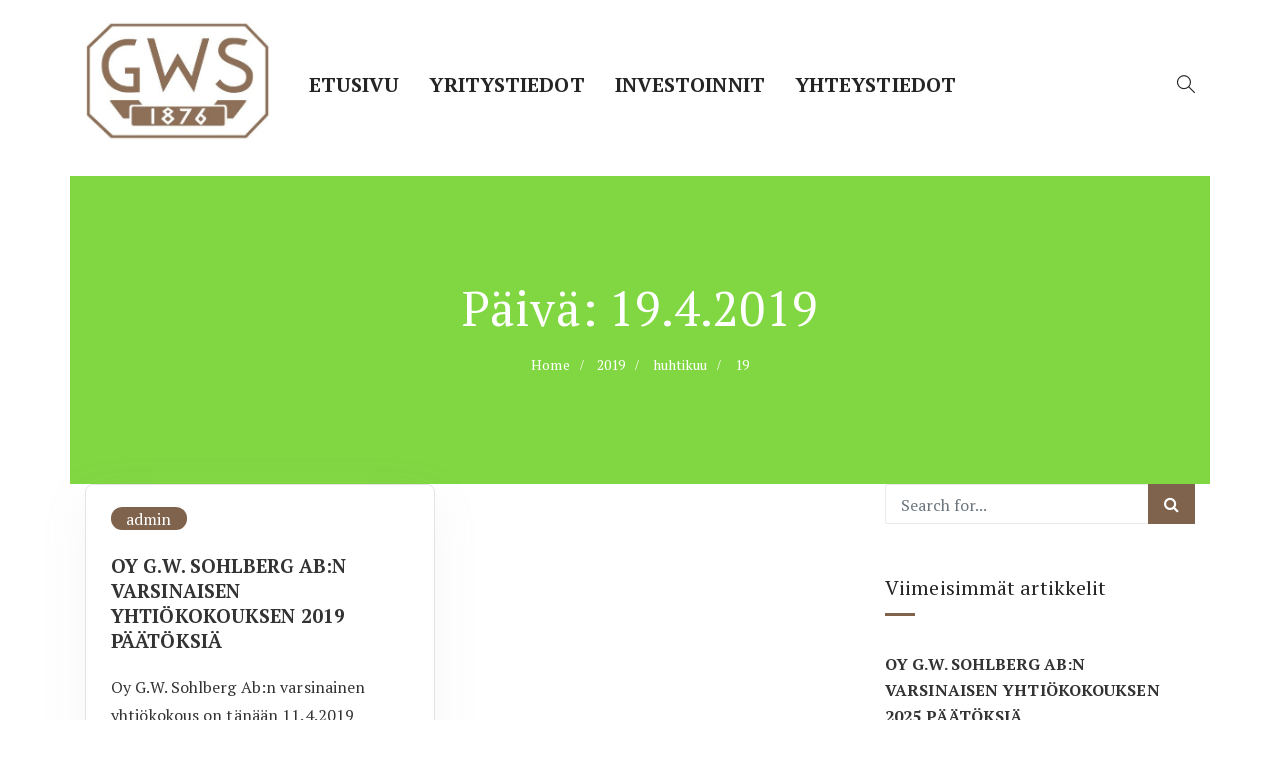

--- FILE ---
content_type: text/html; charset=UTF-8
request_url: https://www.gws.fi/2019/04/19/
body_size: 9204
content:
<!DOCTYPE html>

<html lang="fi" prefix="og: http://ogp.me/ns# fb: http://ogp.me/ns/fb#" class="no-js no-svg">

<head>

<meta charset="UTF-8">

<meta name="viewport" content="width=device-width, initial-scale=1">

<link rel="profile" href="https://gmpg.org/xfn/11">


<title>19.4.2019 &#8211; Oy G.W. Sohlberg Ab</title>
<meta name='robots' content='max-image-preview:large' />
<link rel='dns-prefetch' href='//fonts.googleapis.com' />
<link rel='preconnect' href='https://fonts.gstatic.com' crossorigin />
<link rel="alternate" type="application/rss+xml" title="Oy G.W. Sohlberg Ab &raquo; syöte" href="https://www.gws.fi/feed/" />
<link rel="alternate" type="application/rss+xml" title="Oy G.W. Sohlberg Ab &raquo; kommenttien syöte" href="https://www.gws.fi/comments/feed/" />
<style id='wp-img-auto-sizes-contain-inline-css' type='text/css'>
img:is([sizes=auto i],[sizes^="auto," i]){contain-intrinsic-size:3000px 1500px}
/*# sourceURL=wp-img-auto-sizes-contain-inline-css */
</style>
<style id='wp-emoji-styles-inline-css' type='text/css'>

	img.wp-smiley, img.emoji {
		display: inline !important;
		border: none !important;
		box-shadow: none !important;
		height: 1em !important;
		width: 1em !important;
		margin: 0 0.07em !important;
		vertical-align: -0.1em !important;
		background: none !important;
		padding: 0 !important;
	}
/*# sourceURL=wp-emoji-styles-inline-css */
</style>
<style id='wp-block-library-inline-css' type='text/css'>
:root{--wp-block-synced-color:#7a00df;--wp-block-synced-color--rgb:122,0,223;--wp-bound-block-color:var(--wp-block-synced-color);--wp-editor-canvas-background:#ddd;--wp-admin-theme-color:#007cba;--wp-admin-theme-color--rgb:0,124,186;--wp-admin-theme-color-darker-10:#006ba1;--wp-admin-theme-color-darker-10--rgb:0,107,160.5;--wp-admin-theme-color-darker-20:#005a87;--wp-admin-theme-color-darker-20--rgb:0,90,135;--wp-admin-border-width-focus:2px}@media (min-resolution:192dpi){:root{--wp-admin-border-width-focus:1.5px}}.wp-element-button{cursor:pointer}:root .has-very-light-gray-background-color{background-color:#eee}:root .has-very-dark-gray-background-color{background-color:#313131}:root .has-very-light-gray-color{color:#eee}:root .has-very-dark-gray-color{color:#313131}:root .has-vivid-green-cyan-to-vivid-cyan-blue-gradient-background{background:linear-gradient(135deg,#00d084,#0693e3)}:root .has-purple-crush-gradient-background{background:linear-gradient(135deg,#34e2e4,#4721fb 50%,#ab1dfe)}:root .has-hazy-dawn-gradient-background{background:linear-gradient(135deg,#faaca8,#dad0ec)}:root .has-subdued-olive-gradient-background{background:linear-gradient(135deg,#fafae1,#67a671)}:root .has-atomic-cream-gradient-background{background:linear-gradient(135deg,#fdd79a,#004a59)}:root .has-nightshade-gradient-background{background:linear-gradient(135deg,#330968,#31cdcf)}:root .has-midnight-gradient-background{background:linear-gradient(135deg,#020381,#2874fc)}:root{--wp--preset--font-size--normal:16px;--wp--preset--font-size--huge:42px}.has-regular-font-size{font-size:1em}.has-larger-font-size{font-size:2.625em}.has-normal-font-size{font-size:var(--wp--preset--font-size--normal)}.has-huge-font-size{font-size:var(--wp--preset--font-size--huge)}.has-text-align-center{text-align:center}.has-text-align-left{text-align:left}.has-text-align-right{text-align:right}.has-fit-text{white-space:nowrap!important}#end-resizable-editor-section{display:none}.aligncenter{clear:both}.items-justified-left{justify-content:flex-start}.items-justified-center{justify-content:center}.items-justified-right{justify-content:flex-end}.items-justified-space-between{justify-content:space-between}.screen-reader-text{border:0;clip-path:inset(50%);height:1px;margin:-1px;overflow:hidden;padding:0;position:absolute;width:1px;word-wrap:normal!important}.screen-reader-text:focus{background-color:#ddd;clip-path:none;color:#444;display:block;font-size:1em;height:auto;left:5px;line-height:normal;padding:15px 23px 14px;text-decoration:none;top:5px;width:auto;z-index:100000}html :where(.has-border-color){border-style:solid}html :where([style*=border-top-color]){border-top-style:solid}html :where([style*=border-right-color]){border-right-style:solid}html :where([style*=border-bottom-color]){border-bottom-style:solid}html :where([style*=border-left-color]){border-left-style:solid}html :where([style*=border-width]){border-style:solid}html :where([style*=border-top-width]){border-top-style:solid}html :where([style*=border-right-width]){border-right-style:solid}html :where([style*=border-bottom-width]){border-bottom-style:solid}html :where([style*=border-left-width]){border-left-style:solid}html :where(img[class*=wp-image-]){height:auto;max-width:100%}:where(figure){margin:0 0 1em}html :where(.is-position-sticky){--wp-admin--admin-bar--position-offset:var(--wp-admin--admin-bar--height,0px)}@media screen and (max-width:600px){html :where(.is-position-sticky){--wp-admin--admin-bar--position-offset:0px}}

/*# sourceURL=wp-block-library-inline-css */
</style><style id='wp-block-paragraph-inline-css' type='text/css'>
.is-small-text{font-size:.875em}.is-regular-text{font-size:1em}.is-large-text{font-size:2.25em}.is-larger-text{font-size:3em}.has-drop-cap:not(:focus):first-letter{float:left;font-size:8.4em;font-style:normal;font-weight:100;line-height:.68;margin:.05em .1em 0 0;text-transform:uppercase}body.rtl .has-drop-cap:not(:focus):first-letter{float:none;margin-left:.1em}p.has-drop-cap.has-background{overflow:hidden}:root :where(p.has-background){padding:1.25em 2.375em}:where(p.has-text-color:not(.has-link-color)) a{color:inherit}p.has-text-align-left[style*="writing-mode:vertical-lr"],p.has-text-align-right[style*="writing-mode:vertical-rl"]{rotate:180deg}
/*# sourceURL=https://www.gws.fi/wp-includes/blocks/paragraph/style.min.css */
</style>
<style id='global-styles-inline-css' type='text/css'>
:root{--wp--preset--aspect-ratio--square: 1;--wp--preset--aspect-ratio--4-3: 4/3;--wp--preset--aspect-ratio--3-4: 3/4;--wp--preset--aspect-ratio--3-2: 3/2;--wp--preset--aspect-ratio--2-3: 2/3;--wp--preset--aspect-ratio--16-9: 16/9;--wp--preset--aspect-ratio--9-16: 9/16;--wp--preset--color--black: #000000;--wp--preset--color--cyan-bluish-gray: #abb8c3;--wp--preset--color--white: #FFF;--wp--preset--color--pale-pink: #f78da7;--wp--preset--color--vivid-red: #cf2e2e;--wp--preset--color--luminous-vivid-orange: #ff6900;--wp--preset--color--luminous-vivid-amber: #fcb900;--wp--preset--color--light-green-cyan: #7bdcb5;--wp--preset--color--vivid-green-cyan: #00d084;--wp--preset--color--pale-cyan-blue: #8ed1fc;--wp--preset--color--vivid-cyan-blue: #0693e3;--wp--preset--color--vivid-purple: #9b51e0;--wp--preset--color--dark-gray: #111;--wp--preset--color--light-gray: #767676;--wp--preset--gradient--vivid-cyan-blue-to-vivid-purple: linear-gradient(135deg,rgb(6,147,227) 0%,rgb(155,81,224) 100%);--wp--preset--gradient--light-green-cyan-to-vivid-green-cyan: linear-gradient(135deg,rgb(122,220,180) 0%,rgb(0,208,130) 100%);--wp--preset--gradient--luminous-vivid-amber-to-luminous-vivid-orange: linear-gradient(135deg,rgb(252,185,0) 0%,rgb(255,105,0) 100%);--wp--preset--gradient--luminous-vivid-orange-to-vivid-red: linear-gradient(135deg,rgb(255,105,0) 0%,rgb(207,46,46) 100%);--wp--preset--gradient--very-light-gray-to-cyan-bluish-gray: linear-gradient(135deg,rgb(238,238,238) 0%,rgb(169,184,195) 100%);--wp--preset--gradient--cool-to-warm-spectrum: linear-gradient(135deg,rgb(74,234,220) 0%,rgb(151,120,209) 20%,rgb(207,42,186) 40%,rgb(238,44,130) 60%,rgb(251,105,98) 80%,rgb(254,248,76) 100%);--wp--preset--gradient--blush-light-purple: linear-gradient(135deg,rgb(255,206,236) 0%,rgb(152,150,240) 100%);--wp--preset--gradient--blush-bordeaux: linear-gradient(135deg,rgb(254,205,165) 0%,rgb(254,45,45) 50%,rgb(107,0,62) 100%);--wp--preset--gradient--luminous-dusk: linear-gradient(135deg,rgb(255,203,112) 0%,rgb(199,81,192) 50%,rgb(65,88,208) 100%);--wp--preset--gradient--pale-ocean: linear-gradient(135deg,rgb(255,245,203) 0%,rgb(182,227,212) 50%,rgb(51,167,181) 100%);--wp--preset--gradient--electric-grass: linear-gradient(135deg,rgb(202,248,128) 0%,rgb(113,206,126) 100%);--wp--preset--gradient--midnight: linear-gradient(135deg,rgb(2,3,129) 0%,rgb(40,116,252) 100%);--wp--preset--font-size--small: 13px;--wp--preset--font-size--medium: 20px;--wp--preset--font-size--large: 36px;--wp--preset--font-size--x-large: 42px;--wp--preset--spacing--20: 0.44rem;--wp--preset--spacing--30: 0.67rem;--wp--preset--spacing--40: 1rem;--wp--preset--spacing--50: 1.5rem;--wp--preset--spacing--60: 2.25rem;--wp--preset--spacing--70: 3.38rem;--wp--preset--spacing--80: 5.06rem;--wp--preset--shadow--natural: 6px 6px 9px rgba(0, 0, 0, 0.2);--wp--preset--shadow--deep: 12px 12px 50px rgba(0, 0, 0, 0.4);--wp--preset--shadow--sharp: 6px 6px 0px rgba(0, 0, 0, 0.2);--wp--preset--shadow--outlined: 6px 6px 0px -3px rgb(255, 255, 255), 6px 6px rgb(0, 0, 0);--wp--preset--shadow--crisp: 6px 6px 0px rgb(0, 0, 0);}:where(.is-layout-flex){gap: 0.5em;}:where(.is-layout-grid){gap: 0.5em;}body .is-layout-flex{display: flex;}.is-layout-flex{flex-wrap: wrap;align-items: center;}.is-layout-flex > :is(*, div){margin: 0;}body .is-layout-grid{display: grid;}.is-layout-grid > :is(*, div){margin: 0;}:where(.wp-block-columns.is-layout-flex){gap: 2em;}:where(.wp-block-columns.is-layout-grid){gap: 2em;}:where(.wp-block-post-template.is-layout-flex){gap: 1.25em;}:where(.wp-block-post-template.is-layout-grid){gap: 1.25em;}.has-black-color{color: var(--wp--preset--color--black) !important;}.has-cyan-bluish-gray-color{color: var(--wp--preset--color--cyan-bluish-gray) !important;}.has-white-color{color: var(--wp--preset--color--white) !important;}.has-pale-pink-color{color: var(--wp--preset--color--pale-pink) !important;}.has-vivid-red-color{color: var(--wp--preset--color--vivid-red) !important;}.has-luminous-vivid-orange-color{color: var(--wp--preset--color--luminous-vivid-orange) !important;}.has-luminous-vivid-amber-color{color: var(--wp--preset--color--luminous-vivid-amber) !important;}.has-light-green-cyan-color{color: var(--wp--preset--color--light-green-cyan) !important;}.has-vivid-green-cyan-color{color: var(--wp--preset--color--vivid-green-cyan) !important;}.has-pale-cyan-blue-color{color: var(--wp--preset--color--pale-cyan-blue) !important;}.has-vivid-cyan-blue-color{color: var(--wp--preset--color--vivid-cyan-blue) !important;}.has-vivid-purple-color{color: var(--wp--preset--color--vivid-purple) !important;}.has-black-background-color{background-color: var(--wp--preset--color--black) !important;}.has-cyan-bluish-gray-background-color{background-color: var(--wp--preset--color--cyan-bluish-gray) !important;}.has-white-background-color{background-color: var(--wp--preset--color--white) !important;}.has-pale-pink-background-color{background-color: var(--wp--preset--color--pale-pink) !important;}.has-vivid-red-background-color{background-color: var(--wp--preset--color--vivid-red) !important;}.has-luminous-vivid-orange-background-color{background-color: var(--wp--preset--color--luminous-vivid-orange) !important;}.has-luminous-vivid-amber-background-color{background-color: var(--wp--preset--color--luminous-vivid-amber) !important;}.has-light-green-cyan-background-color{background-color: var(--wp--preset--color--light-green-cyan) !important;}.has-vivid-green-cyan-background-color{background-color: var(--wp--preset--color--vivid-green-cyan) !important;}.has-pale-cyan-blue-background-color{background-color: var(--wp--preset--color--pale-cyan-blue) !important;}.has-vivid-cyan-blue-background-color{background-color: var(--wp--preset--color--vivid-cyan-blue) !important;}.has-vivid-purple-background-color{background-color: var(--wp--preset--color--vivid-purple) !important;}.has-black-border-color{border-color: var(--wp--preset--color--black) !important;}.has-cyan-bluish-gray-border-color{border-color: var(--wp--preset--color--cyan-bluish-gray) !important;}.has-white-border-color{border-color: var(--wp--preset--color--white) !important;}.has-pale-pink-border-color{border-color: var(--wp--preset--color--pale-pink) !important;}.has-vivid-red-border-color{border-color: var(--wp--preset--color--vivid-red) !important;}.has-luminous-vivid-orange-border-color{border-color: var(--wp--preset--color--luminous-vivid-orange) !important;}.has-luminous-vivid-amber-border-color{border-color: var(--wp--preset--color--luminous-vivid-amber) !important;}.has-light-green-cyan-border-color{border-color: var(--wp--preset--color--light-green-cyan) !important;}.has-vivid-green-cyan-border-color{border-color: var(--wp--preset--color--vivid-green-cyan) !important;}.has-pale-cyan-blue-border-color{border-color: var(--wp--preset--color--pale-cyan-blue) !important;}.has-vivid-cyan-blue-border-color{border-color: var(--wp--preset--color--vivid-cyan-blue) !important;}.has-vivid-purple-border-color{border-color: var(--wp--preset--color--vivid-purple) !important;}.has-vivid-cyan-blue-to-vivid-purple-gradient-background{background: var(--wp--preset--gradient--vivid-cyan-blue-to-vivid-purple) !important;}.has-light-green-cyan-to-vivid-green-cyan-gradient-background{background: var(--wp--preset--gradient--light-green-cyan-to-vivid-green-cyan) !important;}.has-luminous-vivid-amber-to-luminous-vivid-orange-gradient-background{background: var(--wp--preset--gradient--luminous-vivid-amber-to-luminous-vivid-orange) !important;}.has-luminous-vivid-orange-to-vivid-red-gradient-background{background: var(--wp--preset--gradient--luminous-vivid-orange-to-vivid-red) !important;}.has-very-light-gray-to-cyan-bluish-gray-gradient-background{background: var(--wp--preset--gradient--very-light-gray-to-cyan-bluish-gray) !important;}.has-cool-to-warm-spectrum-gradient-background{background: var(--wp--preset--gradient--cool-to-warm-spectrum) !important;}.has-blush-light-purple-gradient-background{background: var(--wp--preset--gradient--blush-light-purple) !important;}.has-blush-bordeaux-gradient-background{background: var(--wp--preset--gradient--blush-bordeaux) !important;}.has-luminous-dusk-gradient-background{background: var(--wp--preset--gradient--luminous-dusk) !important;}.has-pale-ocean-gradient-background{background: var(--wp--preset--gradient--pale-ocean) !important;}.has-electric-grass-gradient-background{background: var(--wp--preset--gradient--electric-grass) !important;}.has-midnight-gradient-background{background: var(--wp--preset--gradient--midnight) !important;}.has-small-font-size{font-size: var(--wp--preset--font-size--small) !important;}.has-medium-font-size{font-size: var(--wp--preset--font-size--medium) !important;}.has-large-font-size{font-size: var(--wp--preset--font-size--large) !important;}.has-x-large-font-size{font-size: var(--wp--preset--font-size--x-large) !important;}
/*# sourceURL=global-styles-inline-css */
</style>

<style id='classic-theme-styles-inline-css' type='text/css'>
/*! This file is auto-generated */
.wp-block-button__link{color:#fff;background-color:#32373c;border-radius:9999px;box-shadow:none;text-decoration:none;padding:calc(.667em + 2px) calc(1.333em + 2px);font-size:1.125em}.wp-block-file__button{background:#32373c;color:#fff;text-decoration:none}
/*# sourceURL=/wp-includes/css/classic-themes.min.css */
</style>
<link rel='stylesheet' id='js_composer_front-css' href='https://www.gws.fi/wp-content/plugins/js_composer/assets/css/js_composer.min.css?ver=8.7.2' type='text/css' media='all' />
<link rel='stylesheet' id='bootstrap-css' href='https://www.gws.fi/wp-content/themes/counsell/assets/css/bootstrap.min.css?ver=4.0.0' type='text/css' media='all' />
<link rel='stylesheet' id='font-awesome-css' href='https://www.gws.fi/wp-content/themes/counsell/assets/css/font-awesome.min.css?ver=4.7.0' type='text/css' media='all' />
<link rel='stylesheet' id='simple-line-icons-css' href='https://www.gws.fi/wp-content/themes/counsell/assets/css/simple-line-icons.min.css?ver=1.0' type='text/css' media='all' />
<link rel='stylesheet' id='owl-carousel-css' href='https://www.gws.fi/wp-content/themes/counsell/assets/css/owl-carousel.min.css?ver=2.2.1' type='text/css' media='all' />
<link rel='stylesheet' id='magnific-popup-css' href='https://www.gws.fi/wp-content/themes/counsell/assets/css/magnific-popup.min.css?ver=1.0' type='text/css' media='all' />
<link rel='stylesheet' id='image-hover-css' href='https://www.gws.fi/wp-content/themes/counsell/assets/css/image-hover.min.css?ver=1.0' type='text/css' media='all' />
<link rel='stylesheet' id='ytplayer-css' href='https://www.gws.fi/wp-content/themes/counsell/assets/css/ytplayer.min.css?ver=1.0' type='text/css' media='all' />
<link rel='stylesheet' id='animate-css' href='https://www.gws.fi/wp-content/themes/counsell/assets/css/animate.min.css?ver=3.5.1' type='text/css' media='all' />
<link rel='stylesheet' id='counsell-style-css' href='https://www.gws.fi/wp-content/themes/counsell/style.css?ver=1.0' type='text/css' media='all' />
<link rel='stylesheet' id='counsell-shortcode-css' href='https://www.gws.fi/wp-content/themes/counsell/assets/css/shortcode.css?ver=1.0' type='text/css' media='all' />
<link rel='stylesheet' id='counsell-theme-style-css' href='https://www.gws.fi/wp-content/uploads/counsell/theme_1.css?ver=1.0.6' type='text/css' media='all' />
<link rel="preload" as="style" href="https://fonts.googleapis.com/css?family=PT%20Serif:700,400&#038;display=swap&#038;ver=1742198280" /><link rel="stylesheet" href="https://fonts.googleapis.com/css?family=PT%20Serif:700,400&#038;display=swap&#038;ver=1742198280" media="print" onload="this.media='all'"><noscript><link rel="stylesheet" href="https://fonts.googleapis.com/css?family=PT%20Serif:700,400&#038;display=swap&#038;ver=1742198280" /></noscript><script type="text/javascript" src="https://www.gws.fi/wp-includes/js/jquery/jquery.min.js?ver=3.7.1" id="jquery-core-js"></script>
<script type="text/javascript" src="https://www.gws.fi/wp-includes/js/jquery/jquery-migrate.min.js?ver=3.4.1" id="jquery-migrate-js"></script>
<script></script><link rel="https://api.w.org/" href="https://www.gws.fi/wp-json/" /><link rel="EditURI" type="application/rsd+xml" title="RSD" href="https://www.gws.fi/xmlrpc.php?rsd" />
<meta name="generator" content="WordPress 6.9" />
 <style> #h5vpQuickPlayer { width: 100%; max-width: 100%; margin: 0 auto; } </style> <meta name="generator" content="Redux 4.4.18" /><style type="text/css">.recentcomments a{display:inline !important;padding:0 !important;margin:0 !important;}</style><meta name="generator" content="Powered by WPBakery Page Builder - drag and drop page builder for WordPress."/>
		<style type="text/css" id="wp-custom-css">
			
@media screen and (max-width: 767px) {
.counsell-page .page-title-wrap-inner {
    padding: 50px 0;
    background-size: cover;
}
.mobile-header-inner.hidden-lg-up.hidden-lg-land-up {
    padding-bottom: 25px;
	}

}
/* Muuttaa Investointi sivun taulukon ominaisuuksia */
table td, table td {
    border: 0px solid #e1e1e1;
    padding: 5px 35px 0px 0px;
}

/* Tämä muuttaa mobiilissa valikon värityksen */
.mobile-header-items .mobile-bar-toggle span {
    height: 2px;
    width: 20px;
    display: block;
    background: #7f634d;
    margin-bottom: 6px;
    border-radius: 30px;
    transition: all .5s ease;
    cursor: pointer;
}
h1.page-title {
    text-transform: none;
}		</style>
		<noscript><style> .wpb_animate_when_almost_visible { opacity: 1; }</style></noscript>
</head>






<body data-rsssl=1 class="archive date wp-embed-responsive wp-theme-counsell wpb-js-composer js-comp-ver-8.7.2 vc_responsive" data-scroll-time="" data-scroll-distance="">



		<div class="mobile-header">
			<div class="mobile-header-inner hidden-lg-up hidden-lg-land-up">
										<div class="container">
						<ul class="mobile-header-items nav pull-left">
								<li class="nav-item">
						<div class="nav-item-inner">
					<a class="mobile-bar-toggle" href="#">
					<span class="hamburger1"></span>
					<span class="hamburger2"></span>
					<span class="hamburger3"></span>
				</a>						</div>
					</li>
							</ul>
							<ul class="mobile-header-items nav pull-center">
								<li class="nav-item">
						<div class="nav-item-inner">
					<div class="mobile-logo"><a href="https://www.gws.fi/" title="Oy G.W. Sohlberg Ab" ><img class="img-responsive" src="https://www.gws.fi/wp-content/uploads/2020/03/GWS_logo_vanha_CMYK-e1583959272217.jpg" alt="Oy G.W. Sohlberg Ab" title="Oy G.W. Sohlberg Ab" /></a></div>						</div>
					</li>
							</ul>
							<ul class="mobile-header-items nav pull-right">
								<li class="nav-item">
						<div class="nav-item-inner">
					<a class="full-search-toggle" href="#"><i class="icon-magnifier icons"></i></a>						</div>
					</li>
							</ul>
									</div><!-- container -->
							</div>
		</div>
				<div class="mobile-bar animate-from-left">
			<a class="mobile-bar-toggle close" href="#"></a>
			<div class="mobile-bar-inner">
				<div class="container">
							<ul class="mobile-bar-items nav flex-column mobile-bar-top">
										<li class="nav-item">
							<div class="nav-item-inner">
						<div class="mobile-logo"><a href="https://www.gws.fi/" title="Oy G.W. Sohlberg Ab" ><img class="img-responsive" src="https://www.gws.fi/wp-content/uploads/2020/03/GWS_logo_vanha_CMYK-e1583959272217.jpg" alt="Oy G.W. Sohlberg Ab" title="Oy G.W. Sohlberg Ab" /></a></div>							</div>
						</li>
									</ul>
									<ul class="mobile-bar-items nav flex-column mobile-bar-middle">
										<li class="nav-item">
							<div class="nav-item-inner">
						<div class="counsell-mobile-main-menu"></div>							</div>
						</li>
									</ul>
								</div><!-- container -->
			</div>
		</div>
				<div class="full-search-wrapper">
			<a class="full-search-toggle close" href="#"></a>
			
		<form method="get" class="search-form" action="https://www.gws.fi/">
			<div class="input-group">
				<input type="text" class="form-control" name="s" value="" placeholder="Search for...">
				<span class="input-group-btn">
					<button class="btn btn-secondary" type="submit"><i class="fa fa-search"></i></button>
				</span>
			</div>
		</form>		</div>
	





<div id="page" class="counsell-wrapper boxed-container">



	


	<header class="counsell-header boxed-container">

		

					<div class="header-inner hidden-md-down hidden-md-land-down">
							<nav class="navbar clearfix">
							<div class="custom-container navbar-inner">
											<ul class="navbar-items nav pull-left">
						<li class="nav-item">
					<div class="nav-item-inner">
				
			<div class="main-logo">
				<a href="https://www.gws.fi/" title="Oy G.W. Sohlberg Ab" ><img class="custom-logo img-responsive" src="https://www.gws.fi/wp-content/uploads/2020/03/GWS_logo_vanha_CMYK-e1583959272217.jpg" alt="Oy G.W. Sohlberg Ab" title="Oy G.W. Sohlberg Ab" /></a>
			</div>					</div>
				</li>
					</ul>
					<ul class="navbar-items nav pull-center text-center">
						<li class="nav-item">
					<div class="nav-item-inner">
				<ul id="counsell-main-menu" class="nav counsell-main-menu"><li id="menu-item-32" class="menu-item menu-item-type-post_type menu-item-object-page menu-item-home nav-item menu-item-32"><a href="https://www.gws.fi/" class="nav-link">Etusivu</a></li>
<li id="menu-item-72" class="menu-item menu-item-type-post_type menu-item-object-page nav-item menu-item-72"><a href="https://www.gws.fi/yritystiedot/" class="nav-link">Yritystiedot</a></li>
<li id="menu-item-88" class="menu-item menu-item-type-post_type menu-item-object-page nav-item menu-item-88"><a href="https://www.gws.fi/investoinnit/" class="nav-link">Investoinnit</a></li>
<li id="menu-item-31" class="menu-item menu-item-type-post_type menu-item-object-page nav-item menu-item-31"><a href="https://www.gws.fi/yhteystiedot/" class="nav-link">Yhteystiedot</a></li>
</ul>					</div>
				</li>
					</ul>
					<ul class="navbar-items nav pull-right">
						<li class="nav-item">
					<div class="nav-item-inner">
				<div class="search-toggle-wrap">
				<div class="textbox-search-wrap">
					<form method="get" class="search-form" action="https://www.gws.fi/">
						<div class="input-group">
							<input type="text" class="form-control" value="" placeholder="Search hit enter..">
						</div>
					</form>
				</div>
				<a class="textbox-search-toggle" href="#"><i class="icon-magnifier icons"></i></a>
				</div>					</div>
				</li>
					</ul>
									</div>
													</nav>
							</div>
	
		

	</header>



	<div class="counsell-content-wrapper">


<div class="counsell-content counsell-archive">



			<header id="page-title" class="page-title-wrap">
			<div class="page-title-wrap-inner" data-property="no-video">
				<span class="page-title-overlay"></span>				<div class="container">
					<div class="row">
						<div class="col-md-12">
							<div class="page-title-inner">
																<div class="pull-center">
																				<h1 class="page-title">Päivä: <span>19.4.2019</span></h1>
											<div id="breadcrumb" class="breadcrumb"><a href="https://www.gws.fi/">Home</a>  <a href="https://www.gws.fi/2019/">2019</a>  <a href="https://www.gws.fi/2019/04/">huhtikuu</a>  <span class="current">19</span></div>									</div>
															</div>
						</div>
					</div>
				</div>
			</div> <!-- .page-title-wrap-inner -->
		</header>
	
	

	
	

	<div class="counsell-content-inner">

		<div class="container">

			

			<div class="row">

		

				<div class="col-lg-8">

					<div id="primary" class="content-area">

						<main id="main" class="site-main archive-template grid-layout" data-cols="2" data-gutter="30">

							

							
											<div class="isotope" data-cols="2" data-gutter="30" data-infinite="false">


<article id="post-34" class="post-34 post type-post status-publish format-standard hentry category-yleinen">



	


				<div class="article-inner post-items">
											<div class="entry-meta top-meta clearfix">
												<div class="post-meta pull-left">
					<ul class="nav">
					<li class="nav-item"><div class="post-author"><a href="https://www.gws.fi/author/admin/"><span class="author-img"></span><span class="author-name">admin</span></a></div></li>					</ul>
				</div>
											</div>
													<header class="entry-header">
								<h3 class="entry-title"><a href="https://www.gws.fi/2019/04/19/oy-g-w-sohlberg-abn-varsinaisen-yhtiokokouksen-2019-paatoksia/" rel="bookmark">OY G.W. SOHLBERG AB:N VARSINAISEN YHTIÖKOKOUKSEN 2019 PÄÄTÖKSIÄ</a></h3>							</header>
													<div class="entry-content">
								<p>Oy G.W. Sohlberg Ab:n varsinainen yhtiökokous on tänään 11.4.2019 vahvistanut</p>
							</div>
													<footer class="entry-footer">
								<div class="entry-meta bottom-meta clearfix">
													<div class="post-meta pull-left">
					<ul class="nav">
					<li class="nav-item"><div class="post-more"><a class="read-more" href="https://www.gws.fi/2019/04/19/oy-g-w-sohlberg-abn-varsinaisen-yhtiokokouksen-2019-paatoksia/">Read More</a></div></li>					</ul>
				</div>
												</div>
							</footer>
													</div>
		


</article><!-- #post-## -->


										</div><!-- .isotope -->
				

						</main><!-- #main -->

							
					</div><!-- #primary -->

				</div><!-- main col -->

				

				
				

				
				<div class="col-lg-4">

					<aside class="widget-area right-widget-area counsell-sticky-obj">

						<section id="search-2" class="widget widget_search">
		<form method="get" class="search-form" action="https://www.gws.fi/">
			<div class="input-group">
				<input type="text" class="form-control" name="s" value="" placeholder="Search for...">
				<span class="input-group-btn">
					<button class="btn btn-secondary" type="submit"><i class="fa fa-search"></i></button>
				</span>
			</div>
		</form></section>
		<section id="recent-posts-2" class="widget widget_recent_entries">
		<h3 class="widget-title">Viimeisimmät artikkelit</h3>
		<ul>
											<li>
					<a href="https://www.gws.fi/2025/03/13/oy-g-w-sohlberg-abn-varsinaisen-yhtiokokouksen-2025-paatoksia/">OY G.W. SOHLBERG AB:N VARSINAISEN YHTIÖKOKOUKSEN 2025 PÄÄTÖKSIÄ</a>
									</li>
											<li>
					<a href="https://www.gws.fi/2024/03/14/oy-g-w-sohlberg-abn-varsinaisen-yhtiokokouksen-2024-paatoksia/">OY G.W. SOHLBERG AB:N VARSINAISEN YHTIÖKOKOUKSEN 2024 PÄÄTÖKSIÄ</a>
									</li>
											<li>
					<a href="https://www.gws.fi/2023/03/16/oy-g-w-sohlberg-abn-varsinaisen-yhtiokokouksen-2023-paatoksia/">OY G.W. SOHLBERG AB:N VARSINAISEN YHTIÖKOKOUKSEN 2023 PÄÄTÖKSIÄ</a>
									</li>
											<li>
					<a href="https://www.gws.fi/2022/03/30/oy-g-w-sohlberg-abn-varsinaisen-yhtiokokouksen-2022-paatoksia/">OY G.W. SOHLBERG AB:N VARSINAISEN YHTIÖKOKOUKSEN 2022 PÄÄTÖKSIÄ</a>
									</li>
											<li>
					<a href="https://www.gws.fi/2021/03/23/oy-g-w-sohlberg-abn-varsinaisen-yhtiokokouksen-2021-paatoksia/">OY G.W. SOHLBERG AB:N VARSINAISEN YHTIÖKOKOUKSEN 2021 PÄÄTÖKSIÄ</a>
									</li>
					</ul>

		</section><section id="recent-comments-2" class="widget widget_recent_comments"><h3 class="widget-title">Viimeisimmät kommentit</h3><ul id="recentcomments"></ul></section>
					</aside>

				</div><!-- sidebar col -->

				
				

			</div><!-- .row -->

			

		</div><!-- .container -->

	</div><!-- .counsell-content-inner -->

</div><!-- .counsell-content -->








	</div><!-- .counsell-content-wrapper -->



	<footer class="site-footer">

		
					<div class="footer-middle-wrap">
				<div class="container">
					<div class="row">	
						<div class="col-lg-3">
				<div class="footer-middle-sidebar">
					<section id="text-2" class="widget widget_text"><h3 class="widget-title">Yhteystiedot</h3>			<div class="textwidget"><p>Oy G.W. Sohlberg Ab<br />
Ahventie 4B<br />
02170 Espoo</p>
<p>www.gws.fi</p>
</div>
		</section>				</div>
			</div>
								<div class="col-lg-9">
				<div class="footer-middle-sidebar">
					
		<section id="recent-posts-3" class="widget widget_recent_entries">
		<h3 class="widget-title">Viimeisimmät uutiset</h3>
		<ul>
											<li>
					<a href="https://www.gws.fi/2025/03/13/oy-g-w-sohlberg-abn-varsinaisen-yhtiokokouksen-2025-paatoksia/">OY G.W. SOHLBERG AB:N VARSINAISEN YHTIÖKOKOUKSEN 2025 PÄÄTÖKSIÄ</a>
											<span class="post-date">13.3.2025</span>
									</li>
											<li>
					<a href="https://www.gws.fi/2024/03/14/oy-g-w-sohlberg-abn-varsinaisen-yhtiokokouksen-2024-paatoksia/">OY G.W. SOHLBERG AB:N VARSINAISEN YHTIÖKOKOUKSEN 2024 PÄÄTÖKSIÄ</a>
											<span class="post-date">14.3.2024</span>
									</li>
											<li>
					<a href="https://www.gws.fi/2023/03/16/oy-g-w-sohlberg-abn-varsinaisen-yhtiokokouksen-2023-paatoksia/">OY G.W. SOHLBERG AB:N VARSINAISEN YHTIÖKOKOUKSEN 2023 PÄÄTÖKSIÄ</a>
											<span class="post-date">16.3.2023</span>
									</li>
					</ul>

		</section>				</div>
			</div>					</div>
				</div>
			</div>
			<div class="footer-bottom">
			<div class="footer-bottom-inner container">
				<div class="row">
					<div class="col-md-12">
					<ul class="footer-bottom-items nav pull-center">
								<li class="nav-item">
						<div class="nav-item-inner">
					&copy; 2020 <a href="https://www.gws.fi/">Oy G.W. Sohlberg Ab</a>						</div>
					</li>
							</ul>
							
					</div>
				</div>
			</div>
		</div>
	
		

					<a href="#" class="back-to-top" id="back-to-top"><i class="fa fa-angle-up"></i></a>
		
	</footer><!-- #colophon -->



</div><!-- #page -->

<script type="speculationrules">
{"prefetch":[{"source":"document","where":{"and":[{"href_matches":"/*"},{"not":{"href_matches":["/wp-*.php","/wp-admin/*","/wp-content/uploads/*","/wp-content/*","/wp-content/plugins/*","/wp-content/themes/counsell/*","/*\\?(.+)"]}},{"not":{"selector_matches":"a[rel~=\"nofollow\"]"}},{"not":{"selector_matches":".no-prefetch, .no-prefetch a"}}]},"eagerness":"conservative"}]}
</script>

    <style>
        /* .plyr__progress input[type=range]::-ms-scrollbar-track {
            box-shadow: none !important;
        }

        .plyr__progress input[type=range]::-webkit-scrollbar-track {
            box-shadow: none !important;
        } */

        .plyr {
            input[type=range]::-webkit-slider-runnable-track {
                box-shadow: none;
            }

            input[type=range]::-moz-range-track {
                box-shadow: none;
            }

            input[type=range]::-ms-track {
                box-shadow: none;
            }
        }
    </style>
<script type="text/javascript" src="https://www.gws.fi/wp-content/themes/counsell/assets/js/popper.min.js?ver=1.0" id="popper-js"></script>
<script type="text/javascript" src="https://www.gws.fi/wp-content/themes/counsell/assets/js/bootstrap.min.js?ver=4.0.0" id="bootstrap-js"></script>
<script type="text/javascript" src="https://www.gws.fi/wp-content/themes/counsell/assets/js/smart-resize.min.js?ver=1.0" id="smart-resize-js"></script>
<script type="text/javascript" src="https://www.gws.fi/wp-content/themes/counsell/assets/js/owl.carousel.min.js?ver=2.2.1" id="owl-carousel-js"></script>
<script type="text/javascript" src="https://www.gws.fi/wp-content/plugins/js_composer/assets/lib/vendor/dist/isotope-layout/dist/isotope.pkgd.min.js?ver=8.7.2" id="isotope-js"></script>
<script type="text/javascript" src="https://www.gws.fi/wp-content/themes/counsell/assets/js/infinite-scroll.pkgd.min.js?ver=2.0" id="infinite-scroll-js"></script>
<script type="text/javascript" src="https://www.gws.fi/wp-includes/js/imagesloaded.min.js?ver=5.0.0" id="imagesloaded-js"></script>
<script type="text/javascript" src="https://www.gws.fi/wp-content/themes/counsell/assets/js/jquery.stellar.min.js?ver=0.6.2" id="stellar-js"></script>
<script type="text/javascript" src="https://www.gws.fi/wp-content/themes/counsell/assets/js/sticky-kit.min.js?ver=1.1.3" id="sticky-kit-js"></script>
<script type="text/javascript" src="https://www.gws.fi/wp-content/themes/counsell/assets/js/jquery.mb.YTPlayer.min.js?ver=1.0" id="ytplayer-js"></script>
<script type="text/javascript" src="https://www.gws.fi/wp-content/themes/counsell/assets/js/jquery.magnific.popup.min.js?ver=1.1.0" id="magnific-js"></script>
<script type="text/javascript" src="https://www.gws.fi/wp-content/themes/counsell/assets/js/jquery.easy.ticker.min.js?ver=2.0" id="easy-ticker-js"></script>
<script type="text/javascript" src="https://www.gws.fi/wp-content/themes/counsell/assets/js/jquery.easing.min.js?ver=1.0" id="easing-js"></script>
<script type="text/javascript" src="https://www.gws.fi/wp-content/themes/counsell/assets/js/jquery.countdown.min.js?ver=2.2.0" id="countdown-js"></script>
<script type="text/javascript" src="https://www.gws.fi/wp-content/themes/counsell/assets/js/jquery.circle.progress.min.js?ver=1.0" id="circle-progress-js"></script>
<script type="text/javascript" src="https://www.gws.fi/wp-content/themes/counsell/assets/js/jquery.appear.min.js?ver=1.0" id="appear-js"></script>
<script type="text/javascript" src="https://www.gws.fi/wp-content/themes/counsell/assets/js/smoothscroll.min.js?ver=1.20.2" id="smoothscroll-js"></script>
<script type="text/javascript" id="counsell-theme-js-extra">
/* <![CDATA[ */
var counsell_ajax_var = {"admin_ajax_url":"https://www.gws.fi/wp-admin/admin-ajax.php","like_nonce":"036d5bebd2","fav_nonce":"37b9315a09","infinite_loader":"https://www.gws.fi/wp-content/themes/counsell/assets/images/infinite-loder.gif","load_posts":"Loading next set of posts.","no_posts":"No more posts to load.","cmt_nonce":"c186ed4460","mc_nounce":"932e1ff6f1","wait":"Wait..","must_fill":"Must Fill Required Details.","valid_email":"Enter Valid Email ID.","cart_update_pbm":"Cart Update Problem."};
//# sourceURL=counsell-theme-js-extra
/* ]]> */
</script>
<script type="text/javascript" src="https://www.gws.fi/wp-content/themes/counsell/assets/js/theme.js?ver=1.0" id="counsell-theme-js"></script>
<script id="wp-emoji-settings" type="application/json">
{"baseUrl":"https://s.w.org/images/core/emoji/17.0.2/72x72/","ext":".png","svgUrl":"https://s.w.org/images/core/emoji/17.0.2/svg/","svgExt":".svg","source":{"concatemoji":"https://www.gws.fi/wp-includes/js/wp-emoji-release.min.js?ver=6.9"}}
</script>
<script type="module">
/* <![CDATA[ */
/*! This file is auto-generated */
const a=JSON.parse(document.getElementById("wp-emoji-settings").textContent),o=(window._wpemojiSettings=a,"wpEmojiSettingsSupports"),s=["flag","emoji"];function i(e){try{var t={supportTests:e,timestamp:(new Date).valueOf()};sessionStorage.setItem(o,JSON.stringify(t))}catch(e){}}function c(e,t,n){e.clearRect(0,0,e.canvas.width,e.canvas.height),e.fillText(t,0,0);t=new Uint32Array(e.getImageData(0,0,e.canvas.width,e.canvas.height).data);e.clearRect(0,0,e.canvas.width,e.canvas.height),e.fillText(n,0,0);const a=new Uint32Array(e.getImageData(0,0,e.canvas.width,e.canvas.height).data);return t.every((e,t)=>e===a[t])}function p(e,t){e.clearRect(0,0,e.canvas.width,e.canvas.height),e.fillText(t,0,0);var n=e.getImageData(16,16,1,1);for(let e=0;e<n.data.length;e++)if(0!==n.data[e])return!1;return!0}function u(e,t,n,a){switch(t){case"flag":return n(e,"\ud83c\udff3\ufe0f\u200d\u26a7\ufe0f","\ud83c\udff3\ufe0f\u200b\u26a7\ufe0f")?!1:!n(e,"\ud83c\udde8\ud83c\uddf6","\ud83c\udde8\u200b\ud83c\uddf6")&&!n(e,"\ud83c\udff4\udb40\udc67\udb40\udc62\udb40\udc65\udb40\udc6e\udb40\udc67\udb40\udc7f","\ud83c\udff4\u200b\udb40\udc67\u200b\udb40\udc62\u200b\udb40\udc65\u200b\udb40\udc6e\u200b\udb40\udc67\u200b\udb40\udc7f");case"emoji":return!a(e,"\ud83e\u1fac8")}return!1}function f(e,t,n,a){let r;const o=(r="undefined"!=typeof WorkerGlobalScope&&self instanceof WorkerGlobalScope?new OffscreenCanvas(300,150):document.createElement("canvas")).getContext("2d",{willReadFrequently:!0}),s=(o.textBaseline="top",o.font="600 32px Arial",{});return e.forEach(e=>{s[e]=t(o,e,n,a)}),s}function r(e){var t=document.createElement("script");t.src=e,t.defer=!0,document.head.appendChild(t)}a.supports={everything:!0,everythingExceptFlag:!0},new Promise(t=>{let n=function(){try{var e=JSON.parse(sessionStorage.getItem(o));if("object"==typeof e&&"number"==typeof e.timestamp&&(new Date).valueOf()<e.timestamp+604800&&"object"==typeof e.supportTests)return e.supportTests}catch(e){}return null}();if(!n){if("undefined"!=typeof Worker&&"undefined"!=typeof OffscreenCanvas&&"undefined"!=typeof URL&&URL.createObjectURL&&"undefined"!=typeof Blob)try{var e="postMessage("+f.toString()+"("+[JSON.stringify(s),u.toString(),c.toString(),p.toString()].join(",")+"));",a=new Blob([e],{type:"text/javascript"});const r=new Worker(URL.createObjectURL(a),{name:"wpTestEmojiSupports"});return void(r.onmessage=e=>{i(n=e.data),r.terminate(),t(n)})}catch(e){}i(n=f(s,u,c,p))}t(n)}).then(e=>{for(const n in e)a.supports[n]=e[n],a.supports.everything=a.supports.everything&&a.supports[n],"flag"!==n&&(a.supports.everythingExceptFlag=a.supports.everythingExceptFlag&&a.supports[n]);var t;a.supports.everythingExceptFlag=a.supports.everythingExceptFlag&&!a.supports.flag,a.supports.everything||((t=a.source||{}).concatemoji?r(t.concatemoji):t.wpemoji&&t.twemoji&&(r(t.twemoji),r(t.wpemoji)))});
//# sourceURL=https://www.gws.fi/wp-includes/js/wp-emoji-loader.min.js
/* ]]> */
</script>
<script></script>


</body>

</html>



--- FILE ---
content_type: text/css; charset=UTF-8
request_url: https://www.gws.fi/wp-content/uploads/counsell/theme_1.css?ver=1.0.6
body_size: 5749
content:

/*
 * Counsell theme custom style
 */
/* General Styles */
body{
	color: #333333;
	font-family: PT Serif;
	
	
	font-size: 16px;
	line-height: 28px;
	letter-spacing: .1px;
	
	
	
	
	
	
	
	
	
	
}h1{
	color: #252525;
	font-family: PT Serif;
	
	
	font-size: 48px;
	line-height: 55px;
	
	
	
	
}h2{
	color: #252525;
	font-family: PT Serif;
	
	
	font-size: 32px;
	line-height: 40px;
	
	
	
	
}h3{
	color: #252525;
	font-family: PT Serif;
	
	
	font-size: 23px;
	line-height: 28px;
	
	
	
	
}h4{
	color: #252525;
	font-family: PT Serif;
	
	
	font-size: 21px;
	line-height: 31px;
	
	
	
	
}h5{
	color: #252525;
	font-family: PT Serif;
	
	
	font-size: 18px;
	line-height: 27px;
	
	
	
	
}h6{
	color: #252525;
	font-family: PT Serif;
	
	
	font-size: 16px;
	line-height: 28px;
	
	
	
	
}a{
	color: #333333;
}a:hover{
	color: #7f634d;
}a:active{
	color: #7f634d;
}
/* Widget Typography Styles */
.widget{
	
	font-family: PT Serif;
	
	
	font-size: 16px;
	line-height: 26px;
	
	
	
	
}.widget .widget-title{
	
	font-family: PT Serif;
	
	
	font-size: 20px;
	line-height: 28px;
	
	
	
	
}.container, .boxed-container, .boxed-container .site-footer.footer-fixed, .custom-container {
	width: 1170px;
}.counsell-content > .counsell-content-inner{padding-top: 0;padding-bottom: 0;
}
/* Header Styles */
header.counsell-header {
	background-color: #ffffff;
	
	
	
	
	
	}
/* Topbar Styles */
.topbar{
	color: #636363;
	
	
	
	font-size: 13px;
	
	
	
	
	background: rgba(255,255,255,1);
				border-bottom-width: 1px;
				border-bottom-style: solid;
				border-bottom-color: #eeeeee;
}.topbar a{
	color: #636363;
}.topbar a:hover{
	color: #3abb65;
}.topbar a:active,.topbar a:focus {
	color: #3abb65;
}
.topbar-items > li{
    height: 45px ;
    line-height: 45px ;
}
.header-sticky .topbar-items > li,
.sticky-scroll.show-menu .topbar-items > li{
	height: 45px ;
    line-height: 45px ;
}
.topbar-items > li img{
	max-height: 45px ;
}
/* Logobar Styles */
.logobar{
	
	
	
	
	
	
	
	
	
	
}.logobar a{
}.logobar a:hover{
}.logobar a:active,
.logobar a:focus, .logobar .counsell-main-menu > li.current-menu-item > a, .logobar .counsell-main-menu > li.current-menu-ancestor > a, .logobar a.active {
}
.logobar-items > li{
    height: 120px ;
    line-height: 120px ;
}
.header-sticky .logobar-items > li,
.sticky-scroll.show-menu .logobar-items > li{
	height: 0px ;
    line-height: 0px ;
}
.logobar-items > li img{
	max-height: 120px ;
}
/* Logobar Sticky Styles */
.header-sticky .logobar, .sticky-scroll.show-menu .logobar{
	
}.header-sticky .logobar a, .sticky-scroll.show-menu .logobar a{
}.header-sticky .logobar a:hover, .sticky-scroll.show-menu .logobar a:hover{
}.header-sticky .logobar a:active, .sticky-scroll.show-menu .logobar a:active,
.header-sticky .logobar .counsell-main-menu .current-menu-item > a, .header-sticky .logobar .counsell-main-menu .current-menu-ancestor > a,
.sticky-scroll.show-menu .logobar .counsell-main-menu .current-menu-item > a, .sticky-scroll.show-menu .logobar .counsell-main-menu .current-menu-ancestor > a ,
.header-sticky .logobar a.active, .sticky-scroll.show-menu .logobar a.active{
}
.header-sticky .logobar img.custom-logo, .sticky-scroll.show-menu .logobar img.custom-logo{
	max-height: 0px ;
}
/* Navbar Styles */
.navbar{
	
	
	
	
	font-size: 18px;
	
	
	
	
	background: rgba(255,255,255,1);
				border-bottom-width: 0px;
				border-bottom-style: solid;
				border-bottom-color: #eeeeee;padding-top: 25px;padding-bottom: 0;
}.navbar a{
	color: #252525;
}.navbar a:hover{
	color: #7f634d;
}.navbar a:active,.navbar a:focus, .navbar .counsell-main-menu > .current-menu-item > a, .navbar .counsell-main-menu > .current-menu-ancestor > a, .navbar a.active {
	color: #7f634d;
}
.navbar-items > li{
    height: 120px ;
    line-height: 120px ;
}
.header-sticky .navbar-items > li,
.sticky-scroll.show-menu .navbar-items > li{
	height: 120px ;
    line-height: 120px ;
}
.navbar-items > li img{
	max-height: 120px ;
}
/* Navbar Sticky Styles */
.header-sticky .navbar, .sticky-scroll.show-menu .navbar{
	
}.header-sticky .navbar a, .sticky-scroll.show-menu .navbar a {
}.header-sticky .navbar a:hover, .sticky-scroll.show-menu .navbar a:hover {
}.header-sticky .navbar a:active, .sticky-scroll.show-menu .navbar a:active,
.header-sticky .navbar .counsell-main-menu .current-menu-item > a, .header-sticky .navbar .counsell-main-menu .current-menu-ancestor > a,
.sticky-scroll.show-menu .navbar .counsell-main-menu .current-menu-item > a, .sticky-scroll.show-menu .navbar .counsell-main-menu .current-menu-ancestor > a,
.header-sticky .navbar a.active, .sticky-scroll.show-menu .navbar a.active {
}
.header-sticky .navbar img.custom-logo, .sticky-scroll.show-menu .navbar img.custom-logo{
	max-height: 120px ;
}
/* Secondary Menu Space Styles */
.secondary-menu-area {width: 350px ;}.secondary-menu-area, .secondary-menu-area .widget {
	
	
	
	
	
	line-height: 20px;
	
	
	
	
	background-color: #ececec;
	
	
	
	
	
	right: -350px;
}.secondary-menu-area.left-overlay, .secondary-menu-area.left-push{
}.secondary-menu-area.right-overlay, .secondary-menu-area.right-push{right: -350px;
}.secondary-menu-area .secondary-menu-area-inner{
}.secondary-menu-area a{
}.secondary-menu-area a:hover{
}.secondary-menu-area a:active{
}
/* Sticky Header Styles */
.sticky-header-space{
	
	
	
	
	
	
	
	
	
	
	
	
	
	
	
	
	
}.sticky-header-space li a{
}.sticky-header-space li a:hover{
}.sticky-header-space li a:active{
	color: #fa2964;
}
/* Mobile Header Styles */
.mobile-header-items > li{
    height: 100px ;
    line-height: 100px ;
}
.mobile-header .mobile-header-inner ul > li img {
	max-height: 100px ;
}
.mobile-header{background: 0,0,0;
}.mobile-header-items li a{
	color: #7f634d;
}.mobile-header-items li a:hover{
	color: #3abb65;
}.mobile-header-items li a:active{
	color: #3abb65;
}
.header-sticky .mobile-header-items > li, .show-menu .mobile-header-items > li{
    height: 60px ;
    line-height: 60px ;
}
.header-sticky .mobile-header-items > li .mobile-logo img, .show-menu .mobile-header-items > li .mobile-logo img{
	max-height: 60px ;
}
.mobile-header .header-sticky, .mobile-header .show-menu{}.header-sticky .mobile-header-items li a, .show-menu .mobile-header-items li a{
}.header-sticky .mobile-header-items li a:hover, .show-menu .mobile-header-items li a:hover{
}.header-sticky .mobile-header-items li a:hover, .show-menu .mobile-header-items li a:hover{
}.mobile-bar, .mobile-bar .container{
	max-width: 250px;
}
/* Mobile Bar Styles */
.mobile-bar{
	
	
	
	
	
	
	
	
	
	
	
	
	
	
	
	
	
}.mobile-bar li a{
	color: #7f634d;
}.mobile-bar li a:hover{
}.mobile-bar li a:active, ul > li.current-menu-item > a, 
ul > li.current-menu-parent > a, ul > li.current-menu-ancestor > a,
.counsell-mobile-menu li.menu-item a.active {
}
/* Top Sliding Bar Styles */
/* General Menu Styles */
.menu-tag-hot{
	background-color: #ff0000;
}.menu-tag-new{
	background-color: #3940ff;
}.menu-tag-trend{
	background-color: #7d0fcc;
}
/* Main Menu Styles */
ul.counsell-main-menu > li > a,
ul.counsell-main-menu > li > .main-logo{
	
	font-family: PT Serif;
	font-weight: 700;
	
	font-size: 20px;
	
	
	
	text-transform: uppercase;
	
}
/* Dropdown Menu Styles */
ul.dropdown-menu{
}ul.dropdown-menu > li{
	
	font-family: PT Serif;
	font-weight: 400;
	
	font-size: 15px;
	line-height: 20px;
	
	
	
	
}ul.dropdown-menu > li a,
ul.mega-child-dropdown-menu > li a,
.header-sticky ul.dropdown-menu > li a, .sticky-scroll.show-menu ul.dropdown-menu > li a,
.header-sticky ul.mega-child-dropdown-menu > li a, .sticky-scroll.show-menu ul.mega-child-dropdown-menu > li a {
	color: #333333;
}ul.dropdown-menu > li a:hover,
ul.mega-child-dropdown-menu > li a:hover,
.header-sticky ul.dropdown-menu > li a:hover, .sticky-scroll.show-menu ul.dropdown-menu > li a:hover,
.header-sticky ul.mega-child-dropdown-menu > li a:hover, .sticky-scroll.show-menu ul.mega-child-dropdown-menu > li a:hover {
	color: #7f634d;
}ul.dropdown-menu > li a:active,
ul.mega-child-dropdown-menu > li a:active,
.header-sticky ul.dropdown-menu > li a:active, .sticky-scroll.show-menu ul.dropdown-menu > li a:active,
.header-sticky ul.mega-child-dropdown-menu > li a:active, .sticky-scroll.show-menu ul.mega-child-dropdown-menu > li a:active,
ul.dropdown-menu > li.current-menu-item > a, ul.dropdown-menu > li.current-menu-parent > a, ul.dropdown-menu > li.current-menu-ancestor > a,
ul.mega-child-dropdown-menu > li.current-menu-item > a {
	color: #7f634d;
}
/* Template Page Title Styles */
.counsell-single-post .page-title-wrap-inner{
		color: #232323;
	background-color: #ffffff;
	
	
	background-position: center center;
	
	
	padding-top: 105px;padding-bottom: 135px;
	}.counsell-single-post .page-title-wrap a{
	color: #ffffff;
	}.counsell-single-post .page-title-wrap a:hover{
	color: #7f634d;
	}.counsell-single-post .page-title-wrap a:active{
	color: #7f634d;
	}.counsell-single-post .page-title-wrap-inner > .page-title-overlay{background: 0,186,5;
	}.counsell-blog .page-title-wrap-inner{
		color: #ffffff;
	background-color: #6b6b6b;
	
	background-repeat: no-repeat;
	background-position: center center;
	background-size: cover;
	
	padding-top: 105px;padding-bottom: 105px;
	}.counsell-blog .page-title-wrap a{
	color: #ffffff;
	}.counsell-blog .page-title-wrap a:hover{
	color: #7f634d;
	}.counsell-blog .page-title-wrap a:active{
	color: #7f634d;
	}.counsell-blog .page-title-wrap-inner > .page-title-overlay{
	}.counsell-page .page-title-wrap-inner{
		color: ;
	background-color: #ffffff;
	
	
	
	
	
	
	}.counsell-page .page-title-wrap a{
	}.counsell-page .page-title-wrap a:hover{
	color: #7f634d;
	}.counsell-page .page-title-wrap a:active{
	color: #7f634d;
	}.counsell-page .page-title-wrap-inner > .page-title-overlay{
	}.counsell-archive .page-title-wrap-inner{
		color: #ffffff;
	background-color: #81d742;
	
	background-repeat: no-repeat;
	
	background-size: cover;
	
	padding-top: 105px;padding-bottom: 105px;
	}.counsell-archive .page-title-wrap a{
	color: #ffffff;
	}.counsell-archive .page-title-wrap a:hover{
	color: #ff3a6f;
	}.counsell-archive .page-title-wrap a:active{
	color: #ff4f7d;
	}.counsell-archive .page-title-wrap-inner > .page-title-overlay{
	}.counsell-category .page-title-wrap-inner{
		color: #ffffff;
	background-color: #592848;
	
	background-repeat: no-repeat;
	
	background-size: cover;
	
	padding-top: 105px;padding-bottom: 105px;
	}.counsell-category .page-title-wrap a{
	color: #ffffff;
	}.counsell-category .page-title-wrap a:hover{
	color: #7f634d;
	}.counsell-category .page-title-wrap a:active{
	color: #7f634d;
	}.counsell-category .page-title-wrap-inner > .page-title-overlay{
	}.counsell-tag .page-title-wrap-inner{
		color: #ffffff;
	background-color: #eeee22;
	
	background-repeat: no-repeat;
	
	background-size: cover;
	
	padding-top: 105px;padding-bottom: 105px;
	}.counsell-tag .page-title-wrap a{
	color: #ffffff;
	}.counsell-tag .page-title-wrap a:hover{
	color: #7f634d;
	}.counsell-tag .page-title-wrap a:active{
	color: #7f634d;
	}.counsell-tag .page-title-wrap-inner > .page-title-overlay{
	}.counsell-search .page-title-wrap-inner{
		color: #ffffff;
	background-color: #82253b;
	
	background-repeat: no-repeat;
	
	background-size: cover;
	
	padding-top: 105px;padding-bottom: 105px;
	}.counsell-search .page-title-wrap a{
	color: #ffffff;
	}.counsell-search .page-title-wrap a:hover{
	color: #7f634d;
	}.counsell-search .page-title-wrap a:active{
	color: #7f634d;
	}.counsell-search .page-title-wrap-inner > .page-title-overlay{
	}.counsell-author .page-title-wrap-inner{
		color: #ffffff;
	background-color: #1e73be;
	
	background-repeat: no-repeat;
	
	background-size: cover;
	
	padding-top: 105px;padding-bottom: 105px;
	}.counsell-author .page-title-wrap a{
	color: #ffffff;
	}.counsell-author .page-title-wrap a:hover{
	color: #7f634d;
	}.counsell-author .page-title-wrap a:active{
	color: #7f634d;
	}.counsell-author .page-title-wrap-inner > .page-title-overlay{
	}.counsell-category-1 .page-title-wrap-inner{
		color: ;
	
	
	
	
	
	
	
	}.counsell-category-1 .page-title-wrap a{
	}.counsell-category-1 .page-title-wrap a:hover{
	color: #7f634d;
	}.counsell-category-1 .page-title-wrap a:active{
	color: #7f634d;
	}.counsell-category-1 .page-title-wrap-inner > .page-title-overlay{
	}
/* Template Article Styles */
.single-post-template article.post{
		color: ;padding-top: 0;
	}.single-post-template article.post a{
	}.single-post-template article.post a:hover{
	}.single-post-template article.post a:active{
	}.single-post-template .post-format-wrap{
			
			
		}.single-post-template .post-quote-wrap > .blockquote, .single-post-template .post-link-inner, .single-post-template .post-format-wrap .post-audio-wrap{
			
			
		}.blog-template article.post{
		color: ;
	}.blog-template article.post a{
	}.blog-template article.post a:hover{
	}.blog-template article.post a:active{
	}.blog-template .post-format-wrap{
			
			
		}.blog-template .post-quote-wrap > .blockquote, .blog-template .post-link-inner, .blog-template .post-format-wrap .post-audio-wrap{
			
			
		}.archive-template article.post{
		color: ;
	}.archive-template article.post a{
	}.archive-template article.post a:hover{
	}.archive-template article.post a:active{
	}.archive-template .post-format-wrap{
			
			
		}.archive-template .post-quote-wrap > .blockquote, .archive-template .post-link-inner, .archive-template .post-format-wrap .post-audio-wrap{
			
			
		}.category-template article.post{
		color: ;padding-top: 30px;
	}.category-template article.post a{
	}.category-template article.post a:hover{
	}.category-template article.post a:active{
	}.category-template .post-format-wrap{
			
			
		}.category-template .post-quote-wrap > .blockquote, .category-template .post-link-inner, .category-template .post-format-wrap .post-audio-wrap{
			
			
		}.tag-template article.post{
		color: ;
	}.tag-template article.post a{
	}.tag-template article.post a:hover{
	}.tag-template article.post a:active{
	}.tag-template .post-format-wrap{
			
			
		}.tag-template .post-quote-wrap > .blockquote, .tag-template .post-link-inner, .tag-template .post-format-wrap .post-audio-wrap{
			
			
		}.search-template article.post{
		color: ;
	}.search-template article.post a{
	}.search-template article.post a:hover{
	}.search-template article.post a:active{
	}.search-template .post-format-wrap{
			
			
		}.search-template .post-quote-wrap > .blockquote, .search-template .post-link-inner, .search-template .post-format-wrap .post-audio-wrap{
			
			
		}.author-template article.post{
		color: ;
	}.author-template article.post a{
	}.author-template article.post a:hover{
	}.author-template article.post a:active{
	}.author-template .post-format-wrap{
			
			
		}.author-template .post-quote-wrap > .blockquote, .author-template .post-link-inner, .author-template .post-format-wrap .post-audio-wrap{
			
			
		}.category-1-template article.post{
		color: ;
	}.category-1-template article.post a{
	}.category-1-template article.post a:hover{
	color: #7f634d;
	}.category-1-template article.post a:active{
	color: #7f634d;
	}.category-1-template .post-format-wrap{
			
			
		}.category-1-template .post-quote-wrap > .blockquote, .category-1-template .post-link-inner, .category-1-template .post-format-wrap .post-audio-wrap{
			
			
		}
/* Blockquote / Audio / Link Styles */
.post-quote-wrap > .blockquote{
	border-left-color: #7f634d;
}.single-post-template .post-quote-wrap > .blockquote{
			background-color: rgba(0, 0, 0, 0.7);
		}.blog-template .post-quote-wrap > .blockquote{
			background-color: rgba(0, 0, 0, 0.7);
		}.archive-template .post-quote-wrap > .blockquote{
			background-color: rgba(0, 0, 0, 0.7);
		}.tag-template .post-quote-wrap > .blockquote{
			background-color: rgba(0, 0, 0, 0.7);
		}.search-template .post-quote-wrap > .blockquote{
			background-color: rgba(0, 0, 0, 0.7);
		}.author-template .post-quote-wrap > .blockquote{
			background-color: rgba(0, 0, 0, 0.7);
		}.category-template .post-quote-wrap > .blockquote{
			background-color: rgba(0, 0, 0, 0.7);
		}.category-1-template .post-quote-wrap > .blockquote{
			background-color: rgba(0, 0, 0, 0.7);
		}.single-post-template .post-link-inner{
			background-color: rgba(0, 0, 0, 0.7);
		}.blog-template .post-link-inner{
			background-color: rgba(0, 0, 0, 0.7);
		}.archive-template .post-link-inner{
			background-color: rgba(0, 0, 0, 0.7);
		}.tag-template .post-link-inner{
			background-color: rgba(0, 0, 0, 0.7);
		}.author-template .post-link-inner{
			background-color: rgba(0, 0, 0, 0.7);
		}.search-template .post-link-inner{
			background-color: rgba(0, 0, 0, 0.7);
		}.category-template .post-link-inner{
			background-color: rgba(0, 0, 0, 0.7);
		}.category-1-template .post-link-inner{
			background-color: rgba(0, 0, 0, 0.7);
		}
/* Post Item Overlay Styles */
.post-overlay-items{
	color: ;
}.post-overlay-items a{
}.post-overlay-items a:hover{
}.post-overlay-items a:hover{
}
/* Footer Styles */
.site-footer{
	
	font-family: PT Serif;
	
	
	
	
	
	
	
	
	background-color: #7f634d;
	
	background-repeat: no-repeat;
	background-position: center center;
	background-size: cover;
	
	
}.site-footer .widget{
	
	font-family: PT Serif;
	
	
	
	
	
	
	
	
}
footer.site-footer:before {
	position: absolute;
	height: 100%;
	width: 100%;
	top: 0;
	left: 0;
	content: "";
	background-color: ;
}.site-footer a{
	color: #ffffff;
}.site-footer a:hover{
	color: #ffffff;
}.site-footer a:hover{
	color: #ffffff;
}
/* Footer Top Styles */
.footer-top-wrap{
	color: #ffffff;
	
	
	
	
	
	
	
	
	background: rgba(58,187,101,1);padding-top: 36px;padding-bottom: 36px;
}.footer-top-wrap .widget{
	color: #ffffff;
	
	
	
	
	
	
	
	
	
}.footer-top-wrap a{
	color: #ffffff;
}.footer-top-wrap a:hover{
	color: #ffffff;
}.footer-top-wrap a:hover{
	color: #ffffff;
}.footer-top-wrap .widget .widget-title {
	color: ;
}
/* Footer Middle Styles */
.footer-middle-wrap{
	color: #ffffff;
	font-family: PT Serif;
	font-weight: 400;
	
	
	
	
	
	
	background: rgba(127,99,77,1);padding-top: 65px;padding-bottom: 65px;
}.footer-middle-wrap .widget{
	color: #ffffff;
	font-family: PT Serif;
	font-weight: 400;
	
	
	
	
	
	
	
}.footer-middle-wrap a{
	color: #ffffff;
}.footer-middle-wrap a:hover{
	color: #ffffff;
}.footer-middle-wrap a:active{
	color: #ffffff;
}.footer-middle-wrap .widget .widget-title {
	color: #ffffff;
}
/* Footer Bottom Styles */
.footer-bottom{
	
	
	
	
	
	
	
	
	
	background: rgba(127,99,77,1);
				border-top-width: 1px;
				border-top-style: solid;
				border-top-color: #ffffff;padding-top: 15px;padding-bottom: 15px;
}.footer-bottom .widget{
	
	
	
	
	
	
	
	
	
	
}.footer-bottom a{
	color: #ffffff;
}.footer-bottom a:hover{
	color: #ffffff;
}.footer-bottom a:active{
	color: #ffffff;
}.footer-bottom-wrap .widget .widget-title {
	color: #ffffff;
}
/* Theme Extra Styles */
.theme-color {
	color: #7f634d;
}.theme-color-bg {
		background: -webkit-linear-gradient(-150deg, #7f7164 35%, #7f634d 65%);
		background: linear-gradient(-150deg, #7f7164 35%, #7f634d 65%);
	}.theme-color-hbg:hover {
		background: -webkit-linear-gradient(-150deg, #7f7164 35%, #7f634d 65%) !important;
		background: linear-gradient(-150deg, #7f7164 35%, #7f634d 65%) !important;
	}.default-color {
	color: #7f634d !important;
}
/*----------- General Style----------- */
::selection {
	background : #7f634d;
}b {
	color : #7f634d;
}.secondary-space-toggle > span {
	background : #7f634d;
}.top-sliding-toggle.fa-minus {
	border-top-color : #7f634d;
}.owl-dot.active span {
	background : #7f634d;
	border-color : #7f634d;
}
/*----------- Header Topbar ----------- */
.topbar .topbar-inner .topbar-items .header-phone span,
.topbar .topbar-inner .topbar-items .header-address span,
.topbar .topbar-inner .topbar-items .header-email span {
	color : #7f634d;
}
/*----------- Header Logobar ----------- */
.header-inner .logobar-inner .media i {
	color : #7f634d;
}
/*----------- Menu----------- */
.dropdown:hover > .dropdown-menu,.is-style-outline .wp-block-button__link  {
	border-color: #7f634d;
}.navbar ul ul ul.dropdown-menu li .nav-link:focus, 
ul.nav ul ul.dropdown-menu li .nav-link:focus {
	color: #7f634d;
}
/*----------- Search Style----------- */
input[type="submit"], .search-form .input-group .btn {
	background: #7f634d;
}
/*----------- Button Style----------- */
.btn, button , .btn.bordered:hover,
.wp-block-button__link{
	background: #7f634d;
}.btn.btn-default {
	background: -webkit-linear-gradient(-144deg, #7f7164 15%, #7f634d 85%);
	background: linear-gradient(-144deg, #7f7164 15%, #7f634d 85%);
}.btn.classic:hover {
	background: #7f634d;
}.btn.link {
	color: #7f634d;
}.btn.bordered {
	border-color: #7f634d;
	color: #7f634d;
}.header-slider-wrapper .btn.btn-outline:hover {
	background-color: #7f634d;
	border-color: #7f634d;
}
/* -----------Pagination Style----------- */
/*----------- Select Style ----------- */
select:focus {
	border-color: #7f634d;
}
/*----------- Header Styles---------------- */
.close:before, .close:after { 
	background: #7f634d;
}.nav-link:focus, .nav-link:hover { 
	color: #7f634d;
}.zmm-dropdown-toggle { 
	color: #7f634d;
}ul li.theme-color a {
	color: #7f634d !important;
}
/*----------- Post Style----------- */
.top-meta ul li a:hover, 
.bottom-meta ul li a:hover { 
	color: #7f634d;
}.top-meta ul li a.read-more, 
.bottom-meta ul li a.read-more { 
	color: #7f634d;
}
/*----------- Post Navigation ---------*/
.post-navigation .nav-links .nav-next a, .post-navigation .nav-links .nav-previous a {
	border-color: #7f634d;
}.post-navigation .nav-links .nav-next a:hover, .post-navigation .nav-links .nav-previous a:hover {
	background-color: #7f634d;
}.custom-post-nav > .prev-nav-link > .post-nav-text, .custom-post-nav > .next-nav-link > .post-nav-text {
	background-color: #7f634d;
}
/*----------- Calender---------------- */
.calendar_wrap th ,tfoot td { 
	background: #7f634d;
}.widget_calendar caption {
	border-color: #7f634d;
}
/*----------- Archive---------------- */
.widget_archive li:before { 
	color: #7f634d;
}
/*----------- Tag widget---------------- */
.widget.widget_tag_cloud a.tag-cloud-link:hover {
	background: #7f634d;
	border-color: #7f634d;
}
/*----------- Instagram widget---------------- */
.null-instagram-feed p a { 
	background: #7f634d;
}
/*----------- Service Menu---------------- */
.widget .menu-item-object-cl-service.current-menu-item a { 
	background: #7f634d;
}.widget .menu-item-object-cl-service a:hover,
.site-footer .widget .menu-item-object-cl-service.current-menu-item a:hover {
	color: #7f634d;	
}
/*----------- Service Menu---------------- */
.widget .menu-item-object-cl-service a { 
	border-color: #7f634d;
}
/*----------- Post Nav---------------- */
.zozo_advance_tab_post_widget .nav-tabs .nav-item.show .nav-link, .widget .nav-tabs .nav-link.active { 
	background: #7f634d;
}
/*----------- Back to top---------------- */
.back-to-top > i { 
	background: #7f634d;
}
/*----------- Shortcodes---------------- */
.entry-title a:hover { 
	color: #7f634d;
}.title-separator.separator-border { 
	background-color: #7f634d;
}
/*----------- Twitter---------------- */
.twitter-3 .tweet-info { 
	border-color: #7f634d;
}.twitter-wrapper.twitter-dark a { 
	color: #7f634d;
}
/*----------- Pricing table---------------- */
.price-text { 
	color: #7f634d;
}.pricing-table-wrapper.pricing-style-1:hover .pricing-table-head,
.pricing-table-active .pricing-table-wrapper.pricing-style-1 .pricing-table-head {
	background: -webkit-linear-gradient(-172deg, #7f7164 35%, #7f634d 65%) !important;
	background: linear-gradient(-172deg, #7f7164 35%, #7f634d 65%) !important;
}.pricing-style-1:hover .pricing-inner-wrapper > *:nth-child(2),
.pricing-table-active  .pricing-style-1 .pricing-inner-wrapper > *:nth-child(2)  {
	background: -webkit-linear-gradient(-180deg, #7f7164 40%, #7f634d 90%) !important;
	background: linear-gradient(-180deg, #7f7164 40%, #7f634d 90%) !important;
}.pricing-style-1:hover .pricing-inner-wrapper > *:nth-child(2):before,
.pricing-style-1:hover .pricing-inner-wrapper > *:nth-child(2):after,
.pricing-table-active .pricing-style-1 .pricing-inner-wrapper > *:nth-child(2):before,
.pricing-table-active .pricing-style-1 .pricing-inner-wrapper > *:nth-child(2):after {
	background: -webkit-linear-gradient(-180deg, #7f7164 0%, #7f634d 0%) !important;
	background: linear-gradient(-180deg, #7f7164 0%, #7f634d 0%) !important;
}.pricing-style-1 .btn-default:hover {
	background: -webkit-linear-gradient(-150deg, #7f7164 35%, #7f634d 65%) !important;
	background: linear-gradient(-150deg, #7f7164 35%, #7f634d 65%) !important;
}.pricing-style-3 .pricing-inner-wrapper,.pricing-table-wrapper .btn:hover { 
	border-color: #7f634d;
}.pricing-style-2 .price-text p { 
	color: #7f634d;
}.pricing-style-3 .pricing-title::before,
.pricing-style-3 .pricing-title::after { 
	background-color: #7f634d;
}.pricing-style-3 ul.pricing-features-list > li {
	box-shadow: 0 7px 10px -9px rgba(127,99,77, 0.8);
}
/*-----------Call To Action ---------------- */
.theme-gradient-bg {
	background: -webkit-linear-gradient(-150deg, #7f7164 35%, #7f634d 65%) !important;
	background: linear-gradient(-150deg, #7f7164 35%, #7f634d 65%) !important;
}
/*-----------Compare Pricing table---------------- */
.compare-pricing-wrapper .pricing-table-head, .compare-features-wrap { 
	background: #7f634d;
}.compare-pricing-style-3.compare-pricing-wrapper .btn:hover { 
	background: #7f634d;
}
/*-----------Counter Style---------------- */
.counter-wrapper.counter-style-2 .counter-value h3 { 
	background: -webkit-linear-gradient(-150deg, #7f7164 35%, #7f634d 65%);
	background: linear-gradient(-150deg, #7f7164 35%, #7f634d 65%);
	-webkit-background-clip: text;
	-webkit-text-fill-color: transparent;
}
/*-----------Testimonials---------------- */
.testimonial-wrapper.testimonial-1 .testimonial-excerpt { 
	border-color: #7f634d;
}.testimonial-wrapper.testimonial-1 .testimonial-excerpt:after { 
	border-color: #7f634d transparent transparent;
}.counsell-content .testimonial-2 .testimonial-inner:hover, .counsell-content .testimonial-2 .testimonial-inner:hover .testimonial-thumb img {
	border-color: #7f634d;
}
/*-----------Events---------------- */
.events-date { 
	border-color: #7f634d;
}.event-inner .event-schedule-inner .tab-content i {
	color: #7f634d;
}.event-details-wrap ul li:before {
	background: -webkit-linear-gradient(-150deg, #7f7164 35%, #7f634d 65%);
    background: linear-gradient(-150deg, #7f7164 35%, #7f634d 65%);
}.event-details-wrap ul li:after {
	border-color: #7f634d;
}
/*-----------Pagination---------------- */
.nav.pagination li.nav-item a.next-page {
	background: -webkit-linear-gradient(-150deg, #7f7164 35%, #7f634d 65%);
    background: linear-gradient(-150deg, #7f7164 35%, #7f634d 65%);
}
/*-----------Team---------------- */
.team-wrapper.team-3 .team-inner > .team-thumb { 
	border-color: #7f634d;
}
/*-----------Timeline---------------- */
.timeline-style-2 .timeline > li > .timeline-panel { 
	border-color: #7f634d;
}.timeline-style-2 .timeline > li > .timeline-panel:before { 
	border-left-color: #7f634d;
	border-right-color: #7f634d;
}.timeline-style-2 .timeline > li > .timeline-panel:after { 
	border-left-color: #7f634d;
	border-right-color: #7f634d;
}.timeline-style-3 .timeline > li > .timeline-sep-title { 
	background: -webkit-linear-gradient(56deg, #7f7164 35%, #7f634d 65%);
	background: linear-gradient(56deg, #7f7164 35%, #7f634d 65%);
}
/*-----------Portfolio---------------- */
.portfolio-overlay-wrap:before {
	background: -webkit-linear-gradient(-150deg, #7f7164 35%, #7f634d 65%);
    background: linear-gradient(-150deg, #7f7164 35%, #7f634d 65%);
}.portfolio-masonry-layout .portfolio-angle .portfolio-title h4:after {
	background-color: #7f634d;
}span.portfolio-meta-icon {
	color: #7f634d;
}.portfolio-filter.filter-1 ul > li.active > a, .portfolio-filter.filter-1 ul > li > a:hover {
	background-color: #7f634d;
}.portfolio-filter.filter-1 ul > li > a, .portfolio-filter.filter-1 ul > li > a:hover {
	border: solid 1px #7f634d;
}.portfolio-filter.filter-1 ul > li > a {
	border-color: #7f634d;
}.portfolio-masonry-layout .portfolio-classic .portfolio-content-wrap {
	background: #7f634d;
}.portfolio-filter.filter-2 .active a.portfolio-filter-item {
	color: #7f634d;
}.portfolio-filter.filter-2 li a:after {
	background-color: #7f634d;
}.portfolio-slide .portfolio-content-wrap {
	background: #7f634d;
}.portfolio-minimal .portfolio-overlay-wrap:before,
.portfolio-minimal .portfolio-overlay-wrap:after { 
	border-color: #7f634d;
}.portfolio-classic .portfolio-overlay-wrap:before {
	border-color: #7f634d;
}.portfolio-angle .portfolio-overlay-wrap:before { 
 background: linear-gradient(-45deg, rgba(0, 0, 0, 0.75) 0%, rgba(127,99,77, 0.86) 100%);
 
}.portfolio-archive-title a:hover {
	color: #7f634d;
}
/*-----------Feature Box---------------- */
span.feature-box-ribbon { 
	background: #7f634d;
}.feature-box-wrapper.border-hover-color:hover {
    border-bottom-color: #7f634d !important;
}.feature-box-wrapper > .feature-box-title .section-title .title-bottom-line {
	background-color: #7f634d;
}.feature-box-style-3::after {
    background-color: #7f634d;
}.feature-box-wrapper:hover .feature-box-icon.theme-hcolor-bg {
		background: -webkit-linear-gradient(-150deg, #7f7164 35%, #7f634d 65%);
		background: linear-gradient(-150deg, #7f7164 35%, #7f634d 65%);
	}
/*-----------Flipbox---------------- */
[class^='imghvr-shutter-out-']:before, [class*=' imghvr-shutter-out-']:before,
[class^='imghvr-shutter-in-']:after, [class^='imghvr-shutter-in-']:before, [class*=' imghvr-shutter-in-']:after, [class*=' imghvr-shutter-in-']:before,
[class^='imghvr-reveal-']:before, [class*=' imghvr-reveal-']:before {
	background-color: #7f634d;
}
/*-----------Progress Bar---------------- */
.vc_progress_bar .vc_single_bar .vc_bar { 
	background: #7f634d;
}
/*-----------Accordion---------------- */
.vc_progress_bar .vc_single_bar .vc_bar,.vc_tta-accordion.vc_tta-style-classic .vc_tta-panels .vc_active .vc_tta-controls-icon.vc_tta-controls-icon-triangle::before { 
	background: #7f634d;
}
/*-----------Services---------------- */
.services-3 .services-inner > .services-thumb { 
	border-color: #7f634d;
}.services-read-more .read-more {
	color: #7f634d;
}.services-wrapper.services-dark .services-title .entry-title:hover,
.services-wrapper.services-dark .services-read-more .read-more:hover {
	color: #7f634d;
}
/*-----------Blog---------------- */
.blog-style-3 .post-thumb { 
	border-color: #7f634d;
}.blog-wrapper.blog-style-1 .blog-inner > .post-thumb::after {
    border-right-color: #7f634d;
    border-left-color: #7f634d;
}.sticky-date .post-date {
	background-color: #7f634d;
}.post-comments-wrapper p.form-submit input {
	background-color: #7f634d;
	border-color: #7f634d !important;
}.blog-style-4 .top-meta ul li i, 
.blog-style-4 .bottom-meta ul li i { 
	color: #7f634d;
}
/*-----------Tour---------------- */
.vc_tta-style-modern .vc_tta-tab.vc_active a{ 
	background-color: #7f634d !important;
}
/*-----------Tabs---------------- */
.vc_tta.vc_tta-tabs.vc_general.vc_tta-style-classic .vc_active > a {
    border-top-color: #7f634d !important;
}
/*-----------Accordin---------------- */
.vc_tta.vc_tta-accordion.vc_tta-style-flat .vc_active .vc_tta-controls-icon-position-left.vc_tta-panel-title > a > i {
	color: #7f634d !important;
}
/*-----------Contact Info---------------- */
.contact-widget-info > p > span:before,
.contact-info-wrapper .icons::before {
	color: #7f634d;
}.contact-info-wrapper.contact-info-style-2 .contact-mail a:hover { 
	color: #7f634d;
}
/*-----------Contact Form---------------- */
.contact-form-wrapper .wpcf7 input[type="submit"],
.wpcf7 input[type="submit"] {
	background: -webkit-linear-gradient(-144deg, #7f7164 15%, #7f634d 85%);
	background: linear-gradient(-144deg, #7f7164 15%, #7f634d 85%);
}
/*-----------Shape Arrow---------------- */
.shape-arrow .wpb_column:nth-child(2) .feature-box-wrapper, 
.shape-arrow .wpb_column:last-child .feature-box-wrapper { 
	background: #7f634d;
}.shape-arrow .wpb_column:first-child .feature-box-wrapper::before,
.shape-arrow .wpb_column:nth-child(3) .feature-box-wrapper::before { 
	border-top-color: #7f634d;
	border-bottom-color: #7f634d;
}.shape-arrow .wpb_column .feature-box-wrapper::before,
.shape-arrow .wpb_column .feature-box-wrapper::after,
.shape-arrow .wpb_column:nth-child(2) .feature-box-wrapper::before,
.shape-arrow .wpb_column:nth-child(2) .feature-box-wrapper::after,
.shape-arrow .wpb_column:last-child .feature-box-wrapper::before, 
.shape-arrow .wpb_column:last-child .feature-box-wrapper::after { 
	border-left-color: #7f634d;
}
/*-----------Booking Calendar Form---------------- */
.wpbc_booking_form_structure .wpbc_structure_form .form-group .btn-default {
	background: -webkit-linear-gradient(-144deg, #7f7164 15%, #7f634d 85%);
	background: linear-gradient(-144deg, #7f7164 15%, #7f634d 85%);
}
/*-----------Woocommerce---------------- */
.woocommerce p.stars a { 
	color: #7f634d;
}.woocommerce .product .onsale { 
	background-color: #7f634d;
}.woocommerce ul.products li.product .woocommerce-loop-product__title:hover {
	color: #7f634d;
}.woocommerce .product .button, 
.woocommerce.single .product .button,
.woocommerce #review_form #respond .form-submit input,
.woocommerce button.button,
.woocommerce ul.products li.product .woo-thumb-wrap .button:hover,
.woocommerce ul.products li.product .woo-thumb-wrap .added_to_cart,
.woocommerce ul.products li.product .woo-thumb-wrap .added_to_cart:hover { 
	background: -webkit-linear-gradient(-150deg, #7f7164 35%, #7f634d 65%);
	background: linear-gradient(-150deg, #7f7164 35%, #7f634d 65%);
}.woocommerce .widget_price_filter .ui-slider .ui-slider-range { 
	background-color: #7f634d;
}.dropdown-menu.cart-dropdown-menu .mini-view-cart a { 
	background: -webkit-linear-gradient(-150deg, #7f7164 35%, #7f634d 65%);
	background: linear-gradient(-150deg, #7f7164 35%, #7f634d 65%);
}.woocommerce #content input.button, .woocommerce #respond input#submit, 
.woocommerce a.button, .woocommerce button.button, .woocommerce input.button, 
.woocommerce-page #content input.button, .woocommerce-page #respond input#submit, 
.woocommerce-page a.button, .woocommerce-page button.button, .woocommerce-page input.button,
.woocommerce input.button.alt, .woocommerce input.button.disabled, .woocommerce input.button:disabled[disabled],
.cart_totals .wc-proceed-to-checkout a.checkout-button {
	background: -webkit-linear-gradient(-150deg, #7f7164 35%, #7f634d 65%);
	background: linear-gradient(-150deg, #7f7164 35%, #7f634d 65%);
}.woocommerce-info,
.woocommerce-message {
	border-top-color: #7f634d;
}.woocommerce-info::before,
.woocommerce-message::before {
	color: #7f634d;
}.form-control:focus {
	border-color: #7f634d !important;
}.woocommerce nav.woocommerce-pagination ul li a:hover, 
.woocommerce nav.woocommerce-pagination ul li a:active, 
.woocommerce nav.woocommerce-pagination ul li a:focus, 
.woocommerce nav.woocommerce-pagination ul li span.page-numbers.current {
	background-color: #7f634d;
}.woo-top-meta select {     background-image: url(https://www.gws.fi/wp-content/themes/counsell/assets/images/icon-select.png); }
/*-----------Widget---------------- */
/*-----------Mailchimp Widget---------------- */
.counsell_mailchimp_widget input.zozo-mc.btn {
	background-color: #7f634d;
}
/*-----------Footer---------------- */
.widget .footer-info .media::before {
	color : #7f634d;
}.current_page_item a { 
	color: #7f634d;
}.mptt-shortcode-wrapper ul.mptt-menu.mptt-navigation-tabs li.active a, .mptt-shortcode-wrapper ul.mptt-menu.mptt-navigation-tabs li:hover a { 
	border-color: #7f634d;
}.booking_form .datepick-inline .calendar-links,
.booking_form .datepick-inline td.datepick-days-cell.date2approve {
	background: #7f634d;
}ul.social-icons.social-hbg-theme > li a:hover {
	background: #7f634d;
}.cart-count {
	background: #7f634d;
}
/*-----------Custom color---------------- */
.services-1 .services-title:before, .testimonial-3 .testimonial-thumb:before,
.events-wrapper .events-inner a.entry-title:before,
.widget_categories ul li:hover,
.section-title-wrapper .section-title:before,
.counselll-single-post .post-comments .comment-reply-link, 
.comment-meta .comment-reply-link,
.blog-wrapper.blog-style-1 .post-author .author-name,
.grid-layout .author-name,
.widget-area .widget-title:before{
	background : #7f634d;
}.testimonial-wrapper.testimonial-3 .testimonial-info .client-name, .team-1 .client-name, 
.top-meta ul li a.read-more, .bottom-meta ul li a.read-more,
.testimonial-2 .client-name, .testimonial-1 .client-name,
.event-inner .event-schedule-inner .tab-content .event-schedule-content .media .media-body h4,
.single-cl-team .team-title h2,
.entry-meta .before-icon,
.services-1 .services-inner:hover .services-title a,
.comment-meta .author,
.portfolio-meta-title-wrap h6{
	color : #7f634d;
}.single-post-template blockquote,
.wp-block-pullquote blockquote,
.services-1 .services-inner:hover,
.portfolio-model-2 .portfolio-details>div>.portfolio-meta{
	border-color : #7f634d;
}
/*----------- Gutenberg ---------------- */
.wp-block-button__link,.wp-block-file .wp-block-file__button { 
	background: #7f634d;
}.wp-block-quote,blockquote.wp-block-quote.is-style-large,
.wp-block-quote[style*="text-align:right"], .wp-block-quote[style*="text-align: right"] { 
	border-color: #7f634d;
}.is-style-outline { 
	color: #7f634d;
}